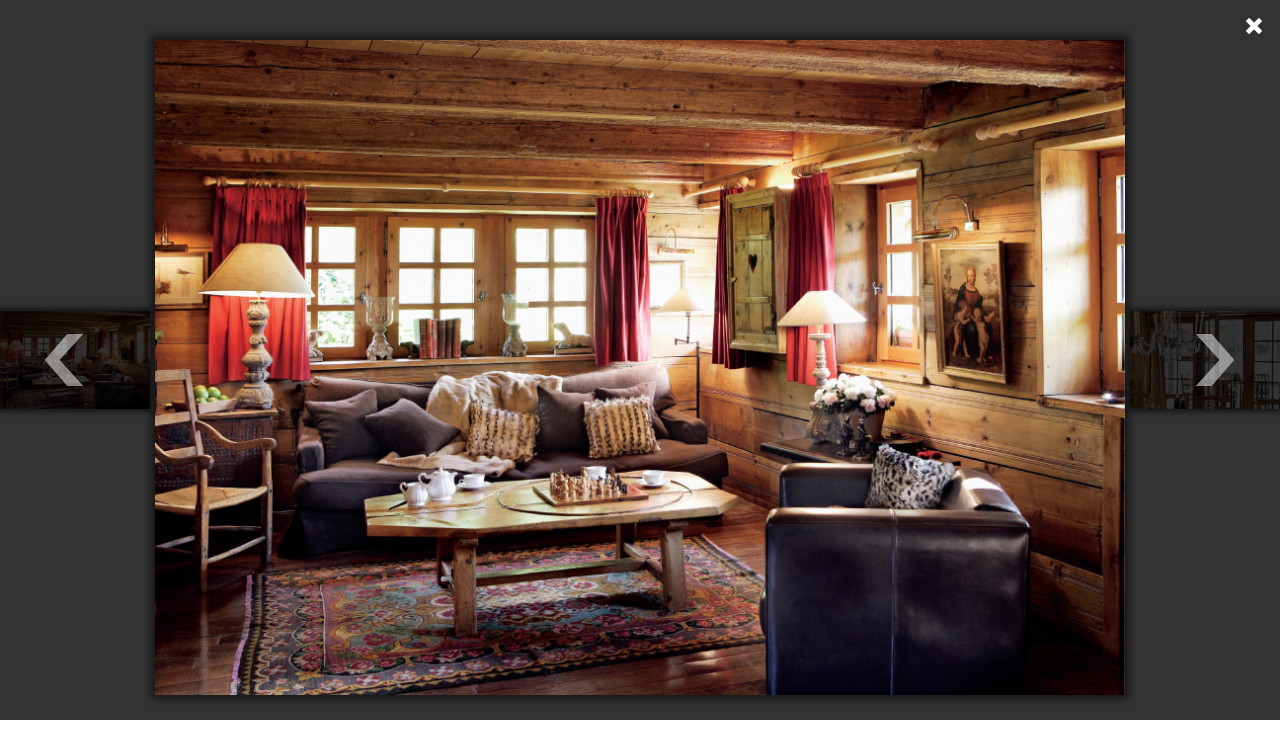

--- FILE ---
content_type: text/html; charset=UTF-8
request_url: https://eva.bg/article/28520-Alpii-ski-prikazki/gallery/40276
body_size: 3577
content:
    <meta charset="utf-8">
<meta http-equiv="X-UA-Compatible" content="IE=edge,chrome=1"/>
<title>Aлпийски приказки | EVA.bg</title>
<meta name="keywords" content=""/>
<meta name="description" content=""/>

    
                                                                                                                                                                                                            
        <meta property="og:url" content="https://eva.bg/article/28520-Alpii-ski-prikazki/gallery/40276" />
    <meta property="og:title" content="Aлпийски приказки" />
    <meta property="og:type" content="article" />
    <meta property="og:description" content="„Историята на дървото е историята на моя живот“, казва Жан-Луи Сибюе, един от емблематичните хотелиери на Франция." />
    <meta property="og:image" content="https://eva.bghttps://eva.bg/media/cache/article_popup_gallery/media/Neshtata-ot-jivota/interior-design/206/Interior_alpi_206_014.jpg" />


<meta name="language" content="bg"/>
<meta name="robots" content="all"/>
<link rel="shortcut icon" href="/favicon.ico" type="image/x-icon"/>

<!-- Place favicon.ico and apple-touch-icon.png in the root directory -->
    <link rel="stylesheet" href="/bundles/evaapp/fonts/fonts.css"/>
    <link rel="stylesheet" href="/bundles/evaapp/css/reset.css"/>
    <link rel="stylesheet" href="/bundles/evaapp/css/layout.css"/>
    <link rel="stylesheet" href="/bundles/evaapp/css/main.css?v=21.4"/>
    <link rel="stylesheet" href="/bundles/evaapp/css/responsive.css?v=16.1"/>


<script async='async' src='https://www.googletagservices.com/tag/js/gpt.js'></script>
<script>
    var googletag = googletag || {};
    googletag.cmd = googletag.cmd || [];
</script>
<script>
    googletag.cmd.push(function () {
        googletag.defineSlot('/21708107139/Inside-pages', [[300, 250], [320, 480], [300, 600], [320, 50], [320, 100]], 'div-gpt-ad-1620399543925-0').addService(googletag.pubads());
        googletag.pubads().setTargeting('gallery', ['1']);
        googletag.pubads().enableSingleRequest();
        googletag.pubads().collapseEmptyDivs();
        googletag.enableServices();
    });
</script>
<script>
    var slotIP2;
    googletag.cmd.push(function () {
        slotIP2 = googletag.defineSlot('/21708107139/Inside-pages-2', [[320, 100], [300, 250], [320, 480], [300, 600], [320, 50]], 'div-gpt-ad-1527599926389-0').addService(googletag.pubads());
        googletag.pubads().setTargeting('gallery', ['1']);
        googletag.pubads().enableSingleRequest();
        googletag.pubads().collapseEmptyDivs();
        googletag.enableServices();
    });
</script>

<script>
    window.googletag = window.googletag || {cmd: []};
    googletag.cmd.push(function () {
        googletag.defineSlot('/21708107139/in-gallery-11th-img', [300, 600], 'div-gpt-ad-1706620020983-0').addService(googletag.pubads());
        googletag.pubads().enableSingleRequest();
        googletag.pubads().collapseEmptyDivs();
        googletag.enableServices();
    });
</script>

<script>
    window.googletag = window.googletag || {cmd: []};
    googletag.cmd.push(function () {
        googletag.defineSlot('/21708107139/in-gallery-14th-img', [300, 600], 'div-gpt-ad-1706621890213-0').addService(googletag.pubads());
        googletag.pubads().enableSingleRequest();
        googletag.pubads().collapseEmptyDivs();
        googletag.enableServices();
    });
</script>

<script>
    window.googletag = window.googletag || {cmd: []};
    googletag.cmd.push(function () {
        googletag.defineSlot('/21708107139/in-galler-18th-img', [300, 600], 'div-gpt-ad-1706622089036-0').addService(googletag.pubads());
        googletag.pubads().enableSingleRequest();
        googletag.pubads().collapseEmptyDivs();
        googletag.enableServices();
    });
</script>

<script type="text/javascript">
    <!--//--><![CDATA[//><!--
    var pp_gemius_identifier = 'ciiVVMNQ5YHQ7TX.rVnDV7ePDtv8BWdvxsPezh2yrIT.Y7';

    // lines below shouldn't be edited
    function gemius_pending(i) {
        window[i] = window[i] || function () {
            var x = window[i + '_pdata'] = window[i + '_pdata'] || [];
            x[x.length] = arguments;
        };
    };
    gemius_pending('gemius_hit');
    gemius_pending('gemius_event');
    gemius_pending('pp_gemius_hit');
    gemius_pending('pp_gemius_event');
    (function (d, t) {
        try {
            var gt = d.createElement(t), s = d.getElementsByTagName(t)[0],
                l = 'http' + ((location.protocol == 'https:') ? 's' : '');
            gt.setAttribute('async', 'async');
            gt.setAttribute('defer', 'defer');
            gt.src = l + '://gabg.hit.gemius.pl/xgemius.js';
            s.parentNode.insertBefore(gt, s);
        } catch (e) {
        }
    })(document, 'script');
    //--><!]]>
</script>
<!-- Global site tag (gtag.js) - Google Analytics -->
<script async src="https://www.googletagmanager.com/gtag/js?id=G-WFVSD4EHEY"></script>
<script>
    window.dataLayer = window.dataLayer || [];

    function gtag() {
        dataLayer.push(arguments);
    }

    gtag('js', new Date());

    gtag('config', 'G-WFVSD4EHEY');
</script>

        <div id="galley-pop-up" class="photoPageGalleryPopup">
        <div class="gall-wrap">
                                                                                <a class="nxpr nextphoto"
                   href="https://eva.bg/article/28520-Alpii-ski-prikazki/gallery/40277"></a>
                                                                                            <a class="nxpr prevphoto"
                   href="https://eva.bg/article/28520-Alpii-ski-prikazki/gallery/40285"></a>
                        <div id="main-wrap">
                <div class="img-wrap">
                                                                                                                                                                                                                    <div class="slide"
                             style="display:none;"
                             data-index="0">
                            <div class="content-wp second">
                                                                    <img src="https://eva.bg/media/cache/article_popup_gallery/media/Neshtata-ot-jivota/interior-design/206/Interior_alpi_206_013.jpg" alt=""/>
                                                            </div>
                            <div class="caption">
                                                                                                    <div class="details">
                                        <div class="autor"><span>Снимка:</span> Les Chalets des Fermes / L. Di Orio, F. Ducout, D. Derisbourg &amp; DR</div>
                                    </div>
                                                            </div>
                        </div>
                                                                                                                                                                                                                    <div class="slide"
                             style="display:none;"
                             data-index="1">
                            <div class="content-wp second">
                                                                    <img src="https://eva.bg/media/cache/article_popup_gallery/media/Neshtata-ot-jivota/interior-design/206/Interior_alpi_206_13.jpg" alt=""/>
                                                            </div>
                            <div class="caption">
                                                                                            </div>
                        </div>
                                                                                                                                                                                                                    <div class="slide"
                             style="display:none;"
                             data-index="2">
                            <div class="content-wp second">
                                                                    <img src="https://eva.bg/media/cache/article_popup_gallery/media/Neshtata-ot-jivota/interior-design/206/Interior_alpi_206_11.jpg" alt=""/>
                                                            </div>
                            <div class="caption">
                                                                                            </div>
                        </div>
                                                                                                <div class="slide banner_view" style="display: none;">
                                <div class="content-wp banner_gal">
                                    <div class="m_banner">
                                        <!-- /21708107139/Inside-pages -->
                                        <div id='div-gpt-ad-1620399543925-0'>
                                            <script>
                                                googletag.cmd.push(function () {
                                                    googletag.display('div-gpt-ad-1620399543925-0');
                                                });
                                            </script>
                                        </div>
                                    </div>
                                </div>
                            </div>
                                                                                                                                                                        <div class="slide"
                             style="display: block;"
                             data-index="3">
                            <div class="content-wp second">
                                                                    <img src="https://eva.bg/media/cache/article_popup_gallery/media/Neshtata-ot-jivota/interior-design/206/Interior_alpi_206_014.jpg" alt=""/>
                                                            </div>
                            <div class="caption">
                                                                                            </div>
                        </div>
                                                                                                                                                                                                                    <div class="slide"
                             style="display:none;"
                             data-index="4">
                            <div class="content-wp second">
                                                                    <img src="https://eva.bg/media/cache/article_popup_gallery/media/Neshtata-ot-jivota/interior-design/206/Interior_alpi_206_015.jpg" alt=""/>
                                                            </div>
                            <div class="caption">
                                                                                            </div>
                        </div>
                                                                                                                                                                                                                    <div class="slide"
                             style="display:none;"
                             data-index="5">
                            <div class="content-wp second">
                                                                    <img src="https://eva.bg/media/cache/article_popup_gallery/media/Neshtata-ot-jivota/interior-design/206/Interior_alpi_206_1.jpg" alt=""/>
                                                            </div>
                            <div class="caption">
                                                                                            </div>
                        </div>
                                                                                                                                                                                                                    <div class="slide"
                             style="display:none;"
                             data-index="6">
                            <div class="content-wp second">
                                                                    <img src="https://eva.bg/media/cache/article_popup_gallery/media/Neshtata-ot-jivota/interior-design/206/Interior_alpi_206_12.jpg" alt=""/>
                                                            </div>
                            <div class="caption">
                                                                                            </div>
                        </div>
                                                                                                                                                                                                                    <div class="slide"
                             style="display:none;"
                             data-index="7">
                            <div class="content-wp second">
                                                                    <img src="https://eva.bg/media/cache/article_popup_gallery/media/Neshtata-ot-jivota/interior-design/206/Interior_alpi_206_016.jpg" alt=""/>
                                                            </div>
                            <div class="caption">
                                                                                            </div>
                        </div>
                                    </div>
                <div class="end-slide" style="display:none;">
                    <div class="againancclose">
                                                                                                    <a class="again"
                           href="https://eva.bg/article/28520-Alpii-ski-prikazki/gallery/40287">
                            <span class="icon"></span>
                            <span>Разгледай отново</span>
                        </a>
                                                    <a class="close" href="https://eva.bg/article/28520-Alpii-ski-prikazki">
                                <span class="icon"></span>
                                <span>Затвори</span>
                            </a>
                                            </div>

                    <div class="more-galls">
    <div class="more-to-like">ОЩЕ ГАЛЕРИИ...</div>
    <div class="small-news verticle clearfix">
                                <div class="short-news">
                <a href="https://eva.bg/article/47695-Madona-spodeli-snimki-ot-pochivkata-si-v-Maroko">

                    <span class="img-wrap">
                                                    <img src="https://eva.bg/media/cache/article_more_galleries/media/ZVEZDI/Novini/hijklmno/madonna/2026/1/8_8484_11.jpg" alt="">
                                            </span>

                    <span class="sep"></span>
                    <span class="title">Мадона сподели снимки от почивката си в Мароко</span>
                </a>
            </div>
                                <div class="short-news">
                <a href="https://eva.bg/article/47691-Koi-byakha-nai-zle-oblechenite">

                    <span class="img-wrap">
                                                    <img src="https://eva.bg/media/cache/article_more_galleries/media/Nagradi/Golden%20Globe%202015/26/worst/cov_6678881.jpg" alt="">
                                            </span>

                    <span class="sep"></span>
                    <span class="title">Кои бяха най-зле облечените</span>
                </a>
            </div>
                                <div class="short-news">
                <a href="https://eva.bg/article/47688-Po-cherveniya-kilim-na-nagradite-Zlaten-globus">

                    <span class="img-wrap">
                                                    <img src="https://eva.bg/media/cache/article_more_galleries/media/Nagradi/Golden%20Globe%202015/26/all/GettyImages_2255787369.jpg" alt="">
                                            </span>

                    <span class="sep"></span>
                    <span class="title">По червения килим на наградите Златен глобус</span>
                </a>
            </div>
                                <div class="short-news">
                <a href="https://eva.bg/article/47669-Po-cherveniya-kilim-na-Critics-Choice-Awards">

                    <span class="img-wrap">
                                                    <img src="https://eva.bg/media/cache/article_more_galleries/media/Nagradi/critics23/26/GettyImages_2254690319_7648747488.jpg" alt="">
                                            </span>

                    <span class="sep"></span>
                    <span class="title">По червения килим на Critics Choice Awards</span>
                </a>
            </div>
            </div>
</div>
                </div>
            </div>
        </div>
        <div id="bottom-wrap-gall">
            <div class="wrapper clearfix">
                <div class="img-thumbs">
                    <ul id="thumbs" class="clearfix">
                                                    <li>
                                                                    <a href="https://eva.bg/article/28520-Alpii-ski-prikazki/gallery/40287">
                                        <img src="https://eva.bg/media/cache/article_photo_thumb/media/Neshtata-ot-jivota/interior-design/206/Interior_alpi_206_013.jpg"/>
                                    </a>
                                                            </li>
                                                    <li>
                                                                    <a href="https://eva.bg/article/28520-Alpii-ski-prikazki/gallery/40286">
                                        <img src="https://eva.bg/media/cache/article_photo_thumb/media/Neshtata-ot-jivota/interior-design/206/Interior_alpi_206_13.jpg"/>
                                    </a>
                                                            </li>
                                                    <li>
                                                                    <a href="https://eva.bg/article/28520-Alpii-ski-prikazki/gallery/40285">
                                        <img src="https://eva.bg/media/cache/article_photo_thumb/media/Neshtata-ot-jivota/interior-design/206/Interior_alpi_206_11.jpg"/>
                                    </a>
                                                            </li>
                                                    <li>
                                                                    <a href="https://eva.bg/article/28520-Alpii-ski-prikazki/gallery/40276"
                                       class="active">
                                        <img src="https://eva.bg/media/cache/article_photo_thumb/media/Neshtata-ot-jivota/interior-design/206/Interior_alpi_206_014.jpg"
                                             style="border: solid 0px #c62118;"/>
                                    </a>
                                                            </li>
                                                    <li>
                                                                    <a href="https://eva.bg/article/28520-Alpii-ski-prikazki/gallery/40277">
                                        <img src="https://eva.bg/media/cache/article_photo_thumb/media/Neshtata-ot-jivota/interior-design/206/Interior_alpi_206_015.jpg"/>
                                    </a>
                                                            </li>
                                                    <li>
                                                                    <a href="https://eva.bg/article/28520-Alpii-ski-prikazki/gallery/40278">
                                        <img src="https://eva.bg/media/cache/article_photo_thumb/media/Neshtata-ot-jivota/interior-design/206/Interior_alpi_206_1.jpg"/>
                                    </a>
                                                            </li>
                                                    <li>
                                                                    <a href="https://eva.bg/article/28520-Alpii-ski-prikazki/gallery/40279">
                                        <img src="https://eva.bg/media/cache/article_photo_thumb/media/Neshtata-ot-jivota/interior-design/206/Interior_alpi_206_12.jpg"/>
                                    </a>
                                                            </li>
                                                    <li>
                                                                    <a href="https://eva.bg/article/28520-Alpii-ski-prikazki/gallery/40280">
                                        <img src="https://eva.bg/media/cache/article_photo_thumb/media/Neshtata-ot-jivota/interior-design/206/Interior_alpi_206_016.jpg"/>
                                    </a>
                                                            </li>
                                            </ul>
                </div>
            </div>
        </div>
                    <a class="close-gall" href="https://eva.bg/article/28520-Alpii-ski-prikazki"></a>
            </div>

    <script type="text/javascript" src="/bundles/evaapp/js/libs/jquery-1.10.1.min.js"></script>
    <script type="text/javascript" src="/bundles/evaapp/js/libs/jquery-ui-1.10.3.min.js"></script>
    <script type="text/javascript"
            src="/bundles/evaapp/js/plugins/jquery.carouFredSel-6.0.4-packed.js"></script>
    <script type="text/javascript" src="/bundles/evaapp/js/plugins/jquery.infieldlabel.min.js"></script>
    <script type="text/javascript" src="/bundles/evaapp/js/plugins/jquery.isotope.min.js"></script>
    <script type="text/javascript" src="/bundles/evaapp/js/plugins/jquery.touchSwipe.min.js"></script>
    <script type="text/javascript" src="/bundles/evaapp/js/classie.js"></script>
    <script type="text/javascript" src="/bundles/evaapp/js/modernizr.custom.js"></script>
    <script type="text/javascript" src="/bundles/evaapp/js/uisearch.js"></script>
    <script type="text/javascript" src="/bundles/evaapp/js/main.js"></script>
    <script type="text/javascript" src="/bundles/evaapp/js/blitz.js"></script>
    <script type="text/javascript" src="/bundles/evaapp/js/comments.js"></script>
    <script type="text/javascript" src="/bundles/evaapp/js/q-and-a.js"></script>
    <script type="text/javascript" src="/bundles/evaapp/js/popup_gallery.js"></script>
    <script type="text/javascript">
        new UISearch(document.getElementById('sb-search'));
    </script>
<script defer src="https://static.cloudflareinsights.com/beacon.min.js/vcd15cbe7772f49c399c6a5babf22c1241717689176015" integrity="sha512-ZpsOmlRQV6y907TI0dKBHq9Md29nnaEIPlkf84rnaERnq6zvWvPUqr2ft8M1aS28oN72PdrCzSjY4U6VaAw1EQ==" data-cf-beacon='{"version":"2024.11.0","token":"524bdef48e924a17bdcd3beca361d2cf","r":1,"server_timing":{"name":{"cfCacheStatus":true,"cfEdge":true,"cfExtPri":true,"cfL4":true,"cfOrigin":true,"cfSpeedBrain":true},"location_startswith":null}}' crossorigin="anonymous"></script>


--- FILE ---
content_type: text/html; charset=utf-8
request_url: https://www.google.com/recaptcha/api2/aframe
body_size: 268
content:
<!DOCTYPE HTML><html><head><meta http-equiv="content-type" content="text/html; charset=UTF-8"></head><body><script nonce="Y4QKekXmVajcqrVsQxRj3Q">/** Anti-fraud and anti-abuse applications only. See google.com/recaptcha */ try{var clients={'sodar':'https://pagead2.googlesyndication.com/pagead/sodar?'};window.addEventListener("message",function(a){try{if(a.source===window.parent){var b=JSON.parse(a.data);var c=clients[b['id']];if(c){var d=document.createElement('img');d.src=c+b['params']+'&rc='+(localStorage.getItem("rc::a")?sessionStorage.getItem("rc::b"):"");window.document.body.appendChild(d);sessionStorage.setItem("rc::e",parseInt(sessionStorage.getItem("rc::e")||0)+1);localStorage.setItem("rc::h",'1769022842749');}}}catch(b){}});window.parent.postMessage("_grecaptcha_ready", "*");}catch(b){}</script></body></html>